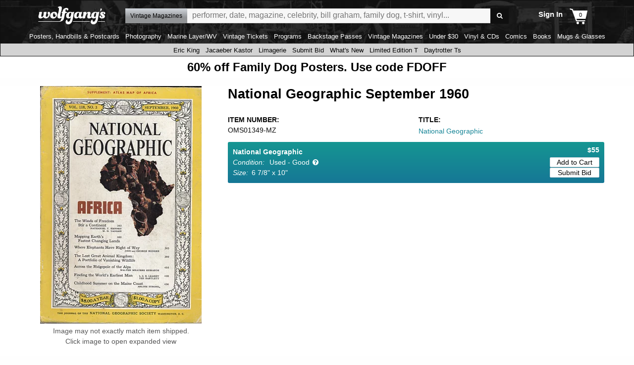

--- FILE ---
content_type: text/javascript
request_url: https://www.wolfgangs.com/wolfgangs.js/01-10-checkout.js?cb=38fjjjf
body_size: 5157
content:
wolfgangs.confirmPage = {
    promoCodeInputId: null,
    promoCodeButtonId: null,
    resizeCheckoutPage: function () {
        window.setTimeout(function () {
            var $container = jQuery("#checkout-page"),
                $itemList = $container.find(".order-summary-container");
            $container.css({ "minHeight": $itemList.outerHeight() + 100 });
        }, 0);
    },
    scrollEventAttached: false,
    watchDiscount: function (inputId, buttonId) {
        "use strict";
        wolfgangs.confirmPage.promoCodeInputId = inputId;
        wolfgangs.confirmPage.promoCodeButtonId = buttonId;
        var $input = jQuery("#" + inputId),
            $button = jQuery("#" + buttonId);
        if (!$input.data("initalized")) {
            $input.on("focus blur keydown keyup paste cut", function (e) {
                "use strict";
                if ($(this).val().length > 0) {
                    $button.removeAttr("disabled");
                } else {
                    $button.attr("disabled", "disabled");
                }
            }).data("initalized", true);
        }
    },
    init: function () {
        "use strict";
        var $complete = jQuery("#checkout-order-complete");
        console.log('INIT checkout.js');
        var pageOrderData;
        var pageItemData;
        if ($complete) {
            pageOrderData = $complete.attr('p-data-order')
            console.log("pageOrderData: " + pageOrderData);
            pageItemData = $complete.attr('p-data-items')
            console.log("pageOrderData: " + pageItemData);
        }

$(document).ready(function(){
	 
	let	$placeOrderBtn = jQuery("#ctl00_Content_lbPlaceOrder2");
		let	$SecCodeVerify = jQuery("#ctl00_Content_txtVerifySecurityCode");
		 if( jQuery("#paymenttypeid").val() != 'True'){
		 //jQuery("#security-code-error").attr('style','display:none');
		// jQuery("#ctl00_Content_txtVerifySecurityCode").attr('style','display:none');
		 jQuery(".security-code").attr('style','display:none');
		 jQuery("#security-code-error").attr('style','display:none');
		}
		 
   $placeOrderBtn.on('click', function (e) {
	   // alert(e);
      //e.preventDefault();
      //e.stopPropagation();
	  let $myLen = "";
	 console.log('payment type: ' + jQuery("#paymenttypeid").val());
     if( jQuery("#paymenttypeid").val() == 'True'){
	 
		if (jQuery("#payment-type").text().trim().indexOf('Ame') >= 0 ) {
			  console.log('amex');
			  $myLen='4';
		} else {
				console.log('other card');
				  $myLen='3';
				  
		}
		console.log('payment type len: ' + $myLen);
		console.log('payment type entered len: ' + $SecCodeVerify.val().trim().length);
		if ($("#payment-type").text() != 'PayPal' && $SecCodeVerify.val().trim().length!=$myLen) {
			e.preventDefault();
		    e.stopPropagation();
			jQuery("#security-code-error").text('Please enter your card Security Code. 4 digit for Amex. 3 digits for all other cards.');
			jQuery("#ctl00_Content_txtVerifySecurityCode").focus();
		} else {
		   
							
								jQuery("#security-code-error").text(''); 
								 let $button = jQuery("#ctl00_Content_lbPlaceOrder2");
								 $button.attr('disabled','disabled');
									//e.preventDefault();
		//e.stopPropagation();
                            window.setTimeout(function (e) {
                                var $button = jQuery("#ctl00_Content_lbPlaceOrder2");
								//e.preventDefault();
								//e.stopPropagation();
                               // $button.data("href", $button.attr("href"));
                                //$button.removeAttr("href");
                               // $button.attr("disabled", "disabled");
                            }, 10);
							 
		  
		}
   }		
  });  

  });
 
        if ($complete.length && $complete.data("order")) {

            wolfgangs.confirmPage.promoCodeInputId = null;
            var order = $complete.data("order"),
                items = $complete.data("items"),
                adwords = $complete.data("adwords"),
                isMembershipOnly = $complete.data("ismembershiponly"),
                url = "/secure/checkout/order-" + order.id + ".html";
            if (isMembershipOnly) {
                url = url + "?ismembershiponly=true";
            }
            if (adwords && typeof adwords === "object" && adwords.items) {
              //  dataLayer.push({ "value": adwords.value });
               // dataLayer.push({ "items": adwords.items });
            }
            if (url) {
                if (url.includes("order-")) {
                    if (!window.location.href.includes("order-")) {
                        wolfgangs.ajaxify.goto(url);
                    }
                }
            }

        }
        if (pageOrderData) {
            console.log('complete checkout.js order ' + pageOrderData + '    ' + pageItemData);


            var pageOrderDataJSON = JSON.parse(pageOrderData);
            var pageItemDataJSON = JSON.parse(pageItemData);
            console.log('complete checkout.js order ID: ' + pageOrderDataJSON.id);

            //pageOrderData: {"id":"CC2G-JMMQ","affiliation":"Online Store","revenue":49.0000,"tax":0.0000,"shipping":35.0000,"coupon":null,"subtotal":14.0000}
            //pageItemData: [{"name":"Blondie Pin","id":"ZZZ13073_PI_PN9_1","price":14.0000,"category":"Pin","variant":"","quantity":1}]
            //GA4 record sale
            var itemData = ""

            var allItems = ""

            var i = 0;
            var ItemNumber = "";
            var ItemName = "";
            var ItemProductType = "";
            var ItemProductSubType = "";
            var ItemQuantity = 1;
            var ItemUnitCost = 0;
            var ItemTotalCost = 0;
            var ItemPrice = 0;
            var ItemSku = "";





            var item = { item_id: "", item_name: "", index: 0, price: 0, quantity: 0 };


            var ecommerce = { transaction_id: "", value: 0, tax: 0, shipping: 0, currency: "USD", coupon: "", items: [] };

            var purchase = { event: "purchase", ecommerce: null };
            var itemList = [];

            //  purchase[event] = "purchase";
            ecommerce["transaction_id"] = pageOrderDataJSON.id; //order.id;
            ecommerce["value"] = pageOrderDataJSON.subtotal; //order.subtotal;
            ecommerce["tax"] = pageOrderDataJSON.tax; //order.tax;
            ecommerce["shipping"] = pageOrderDataJSON.shipping; //order.shipping;
            ecommerce["currency"] = "USD";
            ecommerce["coupon"] = pageOrderDataJSON.coupon; // order.coupon;

            for (i = 0; i < pageItemDataJSON.length; i++) {
                itemData = "";
                ItemName = pageItemDataJSON[i].name;
                ItemSku = pageItemDataJSON[i].id;
                ItemQuantity = pageItemDataJSON[i].quantity;
                ItemPrice = pageItemDataJSON[i].price;
                ItemTotalCost = pageItemDataJSON[i].price * pageItemDataJSON[i].quantity;;
                console.log(ItemSku);
                console.log(ItemQuantity);
                console.log(ItemTotalCost);
                item["item_id"] = ItemSku;
                item["item_name"] = ItemName;
                item["index"] = i;
                item["price"] = ItemPrice;
                item["quantity"] = ItemQuantity;
                itemList.push(item);
                //itemData = '                         {\n                             item_id: "' + ItemSku + '",\n                             item_name: ' + ItemName + ',\n                             affiliation: "",\n                             coupon: "",\n                             discount: 0,\n                             index: ' + i + ',\n                             item_brand: "",\n                             item_category: "",\n                             item_category2: "",\n                             item_category3: "",\n                             item_category4: "",\n                             item_category5: "",\n                             item_list_id: "",\n                             item_list_name: "",\n                             item_variant: "",\n                             location_id: "",\n                             price:  ' + ItemPrice + ',\n                             quantity: ' + ItemQuantity + '                        \n }\n'

            }
            ecommerce["items"] = itemList;

            purchase["ecommerce"] = ecommerce;


            console.log(purchase);
            dataLayer.push({ ecommerce: null });  // Clear the previous ecommerce object.
            // dataLayer.push(purchase);

            //wolfgangs.gtm.purchasega4(ecommerce,function () { wolfgangs.ajaxify.goto(url); });
            //   wolfgangs.cart.setCartCount(0);)
            //dataLayer.push(ga4Json);
            //

            wolfgangs.confirmPage.promoCodeInputId = null;
            var order = pageOrderData; //$complete.data("p-data-order"),
            items = pageItemData //$complete.data("p-data-items"),
            adwords = $complete.data("adwords"),
            isMembershipOnly = $complete.data("ismembershiponly"),
            url = "/secure/checkout/order-" + order.id + ".html";
            if (isMembershipOnly) {
                url = url + "?ismembershiponly=true";
            }
            if (adwords && typeof adwords === "object" && adwords.items) {
                //dataLayer.push({ "value": adwords.value });
                //dataLayer.push({ "items": adwords.items });
            }

           // wolfgangs.gtm.purchase(order, items, function () { wolfgangs.ajaxify.goto(url); });




    


            wolfgangs.gtm.purchaseGA4(purchase, function () { console.log('CALLBACK Go to'); sleep(2000); console.log(url); wolfgangs.ajaxify.goto(url); });


            wolfgangs.cart.setCartCount(0);





            //}
        }

        // if (!wolfgangs.viewport.isCurrentlyMobile()) {
        var $thumb = jQuery("#shipping-info-image");
        $thumb.on("click", wolfgangs.confirmPage.shippingInfoClick);
        // }
        /*var $summary = jQuery("#checkout-order-summary"),
            $shippingRadioButtons = jQuery("#checkout-page .section.shipping-method input");
        $shippingRadioButtons.on("change", function (e) {
            var $this = jQuery(this),
                value = parseFloat($this.parent().data("cost")),
                items = parseFloat($summary.data("items")),
                discount = parseFloat($summary.data("discount")),
                $discount = $summary.find(".discount"),
                shipping = parseFloat($summary.data("shipping")),
                $shipping = $summary.find(".shipping"),
                membership = parseFloat($summary.data("membership")),
                $membership = $summary.find(".membership"),
                tax = parseFloat($summary.data("tax")),
                $tax = $summary.find(".tax"),
                certificate = parseFloat($summary.data("certificate")),
                $certificate = $summary.find(".certificate"),
                credit = parseFloat($summary.data("credit")),
                $credit = $summary.find(".credit"),
                total = parseFloat($summary.data("total")),
                $total = $summary.find(".total");
            if (value === 0) {
                $shipping.html("FREE");
            } else {
                $shipping.html("$" + value.toFixed(2));
            }
            $total.html("$" + (items + discount + value + membership + tax + certificate + credit).toFixed(2));
        });*/
        var membershipClick = function (e) {
            "use strict";
            e.preventDefault();
            e.stopPropagation();
            wolfgangs.cart.add(wolfgangs.page.membershipSku[0], wolfgangs.page.membershipSku[1], wolfgangs.page.membershipSku[2], wolfgangs.page.membershipSku[3], function () { "use strict"; wolfgangs.ajaxify.goto("/secure/checkout/confirm.html"); });
        }
        if (wolfgangs.viewport.isCurrentlyMobile()) {
            jQuery("#checkout-page .membership-promo .image, #checkout-page .membership-promo").on("click", membershipClick);
        } else {
            jQuery("#checkout-page .membership-promo").on("click", membershipClick);
        }
        var $errors = jQuery(".error"); /* scroll up to the error if necessary */
        if ($errors.length) {
            jQuery(window).scrollTop($errors.eq(0).offset().top);
        }
        var isCheckoutResult = jQuery("#checkout-page.checkout-result").length > 0,
            isGiftCertificate = jQuery("#checkout-page.gift-certificate-page").length > 0;
        if (!wolfgangs.page.isMobile && !wolfgangs.viewport.isCurrentlyMobile() && !isCheckoutResult && !isGiftCertificate) {
            var $summaryContainer = jQuery("#checkout-page .order-summary-container"),
                summaryHeight = $summaryContainer.height(),
                summaryTopOffset = $summaryContainer.offset(),
                summaryTop = summaryTopOffset ? summaryTopOffset.top : 0,
                containerHeight = jQuery("#checkout-page").innerHeight() - 120;
            if (!wolfgangs.confirmPage.scrollEventAttached) {
                wolfgangs.confirmPage.scrollEventAttached = true;
                jQuery(window).on("scroll.checkout", function (e) {
                    "use strict";
                    var scrollTop = jQuery(this).scrollTop(),
                        marginTop = scrollTop - summaryTop + jQuery("#top-navigation.checkout header").outerHeight(),
                        maxMargin = containerHeight - summaryHeight;
                    if (marginTop >= 0 && marginTop < maxMargin) {
                        $summaryContainer.css("margin-top", marginTop);
                    } else if (marginTop < 0) {
                        $summaryContainer.css("margin-top", 0);
                    } else if (marginTop >= maxMargin) {
                        $summaryContainer.css("margin-top", maxMargin);
                    }
                }).trigger("scroll.checkout");
            }
        }
        if (!wolfgangs.viewport.isCurrentlyMobile()) {
            wolfgangs.confirmPage.resizeCheckoutPage();
        }
    },
    "shippingInfoClick": function (e) {
        "use strict";
        e.preventDefault();
        var $this = jQuery(this),
           // $thumbList = jQuery("#image-thumb-list li"),
           // images = $thumbList.length ? $thumbList.find("img").get().map(function (item) { return item.src; }) : [ jQuery("#download-image-small").attr("src") ],
           // active = $thumbList.length ? $thumbList.filter(".active").index() : 0,
            $window = jQuery(window),
            windowWidth = (($window.width() - 100) > 800) ? 800 : $window.width() - 100,
            windowHeight = (($window.height() - 100) > 500) ? 'auto' : $window.height() - 100,
            dialogOptions = jQuery.extend({}, wolfgangs.defaults.dialog, { "width": windowWidth, "height": windowHeight, "dialogClass": "detail-page-image-overlay", "close": function (e, ui) { jQuery(this).dialog("destroy").remove(); $window.off("resize.detailDialog"); } }, true),
            markup = "<div id='detail-page-image-overlay' style='font-size:13px;overflow:auto;'>We will insure all domestic orders. Unfortunately, we cannot offer insured shipping on international orders.</div>",
            $dialog;
        $dialog = jQuery(markup);
        // $dialog.append(jQuery("#image-thumb-list").clone().removeAttr("id"));
        $dialog.dialog(dialogOptions);
        //   $dialog.find("ul img").on("click", function (e) {
        //  "use strict";
        // e.preventDefault();
        //  var $li = jQuery(this).parent(),
        //     index = $li.index();
        // $dialog.find(".large").attr("src", this.src.replace(/\/(small|medium|large)/,"/xlarge"));
        // jQuery("#download-image-small").attr("src", this.src.replace(/\/(small|medium|large)/, "/xlarge"));
        //  $thumbList.removeClass("active").eq(index).addClass("active");
        //  var $overlayThumbList = jQuery("#detail-page-image-overlay ul li");
        // $overlayThumbList.removeClass("active").eq(index).addClass("active");
        //}
        //);
        $window.on("resize.detailDialog", function (e) {
            "use strict";
            var windowWidth = $window.width() - 100,
                windowHeight = $window.height() - 100;
            $dialog.dialog("option", { "width": windowWidth, "height": windowHeight });
        });
    },
};

wolfgangs.downloadConfimPage = {
    init: function () {
        "use strict";
        var $continueButton = jQuery("#purchase-download-page .container:not(.thankyou) .button");
        if ($continueButton.length) {
            $continueButton.on("click", function (e) {
                "use strict";
                e.preventDefault();
                if ($continueButton.attr("disabled") !== "disabled") {
                    __doPostBack("purchase-download-button", "");
                    $continueButton.attr("disabled", "disabled");
                }
            });
        }
        var $iframe = jQuery("#launch_download-manager"),
            json = $iframe.data("order");
        if ($iframe.length) {
            wolfgangs.gtm.purchaseDownload(json);
        }
    }
};

wolfgangs.membershipPurchasePage = {
    isPromoCodeValid: true,
    promoCodeValidtorId: null,
    promoCodeInputId: null,
    isGift: false,
    nonPaypalValidators: [],
    firstClick: false,
    methodChange: function (e) {
        "use strict";
        wolfgangs.membershipPurchasePage.togglePaypal(false, wolfgangs.membershipPurchasePage.firstClick === false);
    },
    validatePromoCode: function (e) {
        "use strict";
        var $this = jQuery(this),
            promoCode = jQuery.trim($this.val());
        if (promoCode.length > 0) {
            jQuery.ajax({
                "url": wolfgangs.page.services + "GetPromoCodeInformation",
                "data": {
                    promoCode: promoCode,
                    membershipType: membershipType,
                    "isGift": wolfgangs.membershipPurchasePage.isGift,
                    "sessionId": wolfgangs.session.SessionID
                },
                "error": function () {
                    "use strict";
                    if (jQuery.trim(jQuery(this).val()).length) {
                        wolfgangs.membershipPurchasePage.isPromoCodeValid = false;
                    } else {
                        wolfgangs.membershipPurchasePage.isPromoCodeValid = true;
                    }
                    ValidatorValidate(document.getElementById(wolfgangs.membershipPurchasePage.promoCodeValidtorId));
                },
                "success": function (data) {
                    "use strict";
                    if (data !== "false") {
                        wolfgangs.membershipPurchasePage.isPromoCodeValid = true;
                    } else {
                        wolfgangs.membershipPurchasePage.isPromoCodeValid = false;
                    }
                    var validatorNode = document.getElementById(wolfgangs.membershipPurchasePage.promoCodeValidtorId),
                        previousSibling = validatorNode.previousSibling;
                    if (previousSibling.nodeName.toLowerCase() === "span") {
                        if (wolfgangs.membershipPurchasePage.isPromoCodeValid) {
                            jQuery(previousSibling).html(data);
                        } else {
                            jQuery(previousSibling).remove();
                        }
                    } else if (wolfgangs.membershipPurchasePage.isPromoCodeValid) {
                        jQuery("<span class='error'>" + data + "</span>").insertBefore(validatorNode);
                    }
                    ValidatorValidate(validatorNode);
                }
            });
        } else {
            wolfgangs.membershipPurchasePage.isPromoCodeValid = true;
            ValidatorValidate(document.getElementById(wolfgangs.membershipPurchasePage.promoCodeValidtorId));
        }
    },
    timeout: null,
    togglePaypal: function (isPaypal, isInit) {
        "use strict";
        var validatorOn = isPaypal === false,
            $page = jQuery("#purchase-membership-page");
        if (!isInit) {
            jQuery(wolfgangs.membershipPurchasePage.nonPaypalValidators).each(function (index, object) {
                ValidatorEnable(document.getElementById(object), validatorOn);
            });
        }
        if (isPaypal) {
            $page.addClass("using-paypal");
        } else {
            $page.removeClass("using-paypal");
        }
    },
    enableAllValidators: function () {
        "use strict";
        for (var i = 0; i < Page_Validators.length; i++) {
            ValidatorEnable(Page_Validators[i], true);
        }
        wolfgangs.membershipPurchasePage.togglePaypal(false);
    },
    enableAllValidatorsClick: function (e) {
        "use strict";
        wolfgangs.membershipPurchasePage.togglePaypal(false);
        jQuery(this).off("click.purchase-validate");
        wolfgangs.membershipPurchasePage.firstClick = true; /* so clicks on the purchase button wait for validation */
    },
    enableAllValidatorsBlur: function (e) {
        "use strict";
        var isPaypal = false;
        wolfgangs.membershipPurchasePage.togglePaypal(isPaypal);
        jQuery(this).off("blur.purchase-validate");
        wolfgangs.membershipPurchasePage.firstClick = true; /* so clicks on the purchase button wait for validation */
    },
    checkForComplete: function () {
        var $complete = jQuery("#membership-order-complete");
        if ($complete.length) {
            var order = $complete.data("order"),
                items = $complete.data("items");
            wolfgangs.gtm.purchase(order, items, function () { wolfgangs.ajaxify.goto($complete.data("next")); });
        }
    },
    init: function (isPaypalInitialPayment, isGift, nonPaypalValidators, promoCodeIds, triesSoFar) {
        "use strict";
        if (triesSoFar < 5) {
            if (typeof ValidatorEnable === "undefined" || typeof Page_Validators === "undefined") {
                window.setTimeout(function () { wolfgangs.membershipPurchasePage.init(isPaypalInitialPayment, isGift, nonPaypalValidators, promoCodeIds, triesSoFar + 1); }, 200);
            } else {
                wolfgangs.membershipPurchasePage.isGift = isGift;
                if (promoCodeIds) {
                    wolfgangs.membershipPurchasePage.promoCodeInputId = promoCodeIds.input;
                    wolfgangs.membershipPurchasePage.promoCodeValidtorId = promoCodeIds.validator;
                    jQuery("#" + promoCodeIds.input).on("blur", wolfgangs.membershipPurchasePage.validatePromoCode);
                }
                wolfgangs.membershipPurchasePage.nonPaypalValidators = nonPaypalValidators;
                for (var i = 0; i < Page_Validators.length; i++) {
                    ValidatorEnable(Page_Validators[i], false);
                }
                var promoCodeValidator = document.getElementById(wolfgangs.membershipPurchasePage.promoCodeValidtorId);
                if (promoCodeValidator) {
                    ValidatorEnable(document.getElementById(wolfgangs.membershipPurchasePage.promoCodeValidtorId), true);
                }
                wolfgangs.membershipPurchasePage.togglePaypal(isPaypalInitialPayment, true);
            }
        }
    }
};

if (jQuery("#checkout-page").length) {
    wolfgangs.confirmPage.init();
}
if (jQuery("#purchase-download-page").length) {
    wolfgangs.downloadConfimPage.init();
}
if (jQuery("#purchase-membership-page").length) {
    wolfgangs.membershipPurchasePage.checkForComplete();
}
jQuery("html").on("statechangecomplete", function (e) {
    "use strict";
    if (jQuery("#checkout-page").length) {
        wolfgangs.confirmPage.init();
    }
    if (jQuery("#purchase-download-page").length) {
        wolfgangs.downloadConfimPage.init();
    }
    if (jQuery("#purchase-membership-page").length) {
        wolfgangs.membershipPurchasePage.checkForComplete();
    }
});

--- FILE ---
content_type: text/javascript
request_url: https://www.wolfgangs.com/wolfgangs.js/00-00-array-find-polyfill.js?cb=38fjjjf
body_size: 608
content:
// https://tc39.github.io/ecma262/#sec-array.prototype.find
if (!Array.prototype.find) {
  Object.defineProperty(Array.prototype, 'find', {
    value: function(predicate) {
     // 1. Let O be ? ToObject(this value).
      if (this == null) {
        throw new TypeError('"this" is null or not defined');
      }

      var o = Object(this);

      // 2. Let len be ? ToLength(? Get(O, "length")).
      var len = o.length >>> 0;

      // 3. If IsCallable(predicate) is false, throw a TypeError exception.
      if (typeof predicate !== 'function') {
        throw new TypeError('predicate must be a function');
      }

      // 4. If thisArg was supplied, let T be thisArg; else let T be undefined.
      var thisArg = arguments[1];

      // 5. Let k be 0.
      var k = 0;

      // 6. Repeat, while k < len
      while (k < len) {
        // a. Let Pk be ! ToString(k).
        // b. Let kValue be ? Get(O, Pk).
        // c. Let testResult be ToBoolean(? Call(predicate, T, « kValue, k, O »)).
        // d. If testResult is true, return kValue.
        var kValue = o[k];
        if (predicate.call(thisArg, kValue, k, o)) {
          return kValue;
        }
        // e. Increase k by 1.
        k++;
      }

      // 7. Return undefined.
      return undefined;
    },
    configurable: true,
    writable: true
  });
}